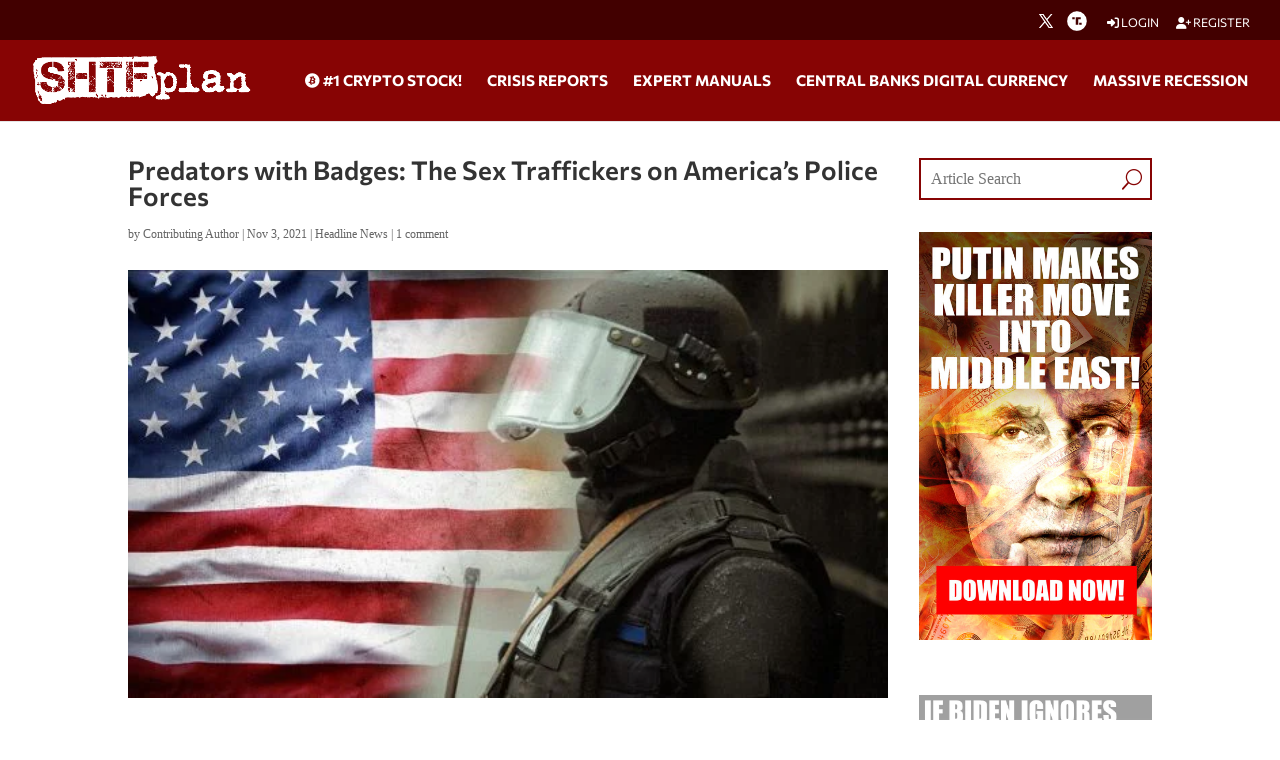

--- FILE ---
content_type: text/html; charset=utf-8
request_url: https://www.google.com/recaptcha/api2/anchor?ar=1&k=6Lci0tUUAAAAAJoMN56TG3EDJDgaj5sAbl-dz9Dp&co=aHR0cHM6Ly93d3cuc2h0ZnBsYW4uY29tOjQ0Mw..&hl=en&v=PoyoqOPhxBO7pBk68S4YbpHZ&size=invisible&anchor-ms=20000&execute-ms=30000&cb=wey70vlgoe8n
body_size: 48672
content:
<!DOCTYPE HTML><html dir="ltr" lang="en"><head><meta http-equiv="Content-Type" content="text/html; charset=UTF-8">
<meta http-equiv="X-UA-Compatible" content="IE=edge">
<title>reCAPTCHA</title>
<style type="text/css">
/* cyrillic-ext */
@font-face {
  font-family: 'Roboto';
  font-style: normal;
  font-weight: 400;
  font-stretch: 100%;
  src: url(//fonts.gstatic.com/s/roboto/v48/KFO7CnqEu92Fr1ME7kSn66aGLdTylUAMa3GUBHMdazTgWw.woff2) format('woff2');
  unicode-range: U+0460-052F, U+1C80-1C8A, U+20B4, U+2DE0-2DFF, U+A640-A69F, U+FE2E-FE2F;
}
/* cyrillic */
@font-face {
  font-family: 'Roboto';
  font-style: normal;
  font-weight: 400;
  font-stretch: 100%;
  src: url(//fonts.gstatic.com/s/roboto/v48/KFO7CnqEu92Fr1ME7kSn66aGLdTylUAMa3iUBHMdazTgWw.woff2) format('woff2');
  unicode-range: U+0301, U+0400-045F, U+0490-0491, U+04B0-04B1, U+2116;
}
/* greek-ext */
@font-face {
  font-family: 'Roboto';
  font-style: normal;
  font-weight: 400;
  font-stretch: 100%;
  src: url(//fonts.gstatic.com/s/roboto/v48/KFO7CnqEu92Fr1ME7kSn66aGLdTylUAMa3CUBHMdazTgWw.woff2) format('woff2');
  unicode-range: U+1F00-1FFF;
}
/* greek */
@font-face {
  font-family: 'Roboto';
  font-style: normal;
  font-weight: 400;
  font-stretch: 100%;
  src: url(//fonts.gstatic.com/s/roboto/v48/KFO7CnqEu92Fr1ME7kSn66aGLdTylUAMa3-UBHMdazTgWw.woff2) format('woff2');
  unicode-range: U+0370-0377, U+037A-037F, U+0384-038A, U+038C, U+038E-03A1, U+03A3-03FF;
}
/* math */
@font-face {
  font-family: 'Roboto';
  font-style: normal;
  font-weight: 400;
  font-stretch: 100%;
  src: url(//fonts.gstatic.com/s/roboto/v48/KFO7CnqEu92Fr1ME7kSn66aGLdTylUAMawCUBHMdazTgWw.woff2) format('woff2');
  unicode-range: U+0302-0303, U+0305, U+0307-0308, U+0310, U+0312, U+0315, U+031A, U+0326-0327, U+032C, U+032F-0330, U+0332-0333, U+0338, U+033A, U+0346, U+034D, U+0391-03A1, U+03A3-03A9, U+03B1-03C9, U+03D1, U+03D5-03D6, U+03F0-03F1, U+03F4-03F5, U+2016-2017, U+2034-2038, U+203C, U+2040, U+2043, U+2047, U+2050, U+2057, U+205F, U+2070-2071, U+2074-208E, U+2090-209C, U+20D0-20DC, U+20E1, U+20E5-20EF, U+2100-2112, U+2114-2115, U+2117-2121, U+2123-214F, U+2190, U+2192, U+2194-21AE, U+21B0-21E5, U+21F1-21F2, U+21F4-2211, U+2213-2214, U+2216-22FF, U+2308-230B, U+2310, U+2319, U+231C-2321, U+2336-237A, U+237C, U+2395, U+239B-23B7, U+23D0, U+23DC-23E1, U+2474-2475, U+25AF, U+25B3, U+25B7, U+25BD, U+25C1, U+25CA, U+25CC, U+25FB, U+266D-266F, U+27C0-27FF, U+2900-2AFF, U+2B0E-2B11, U+2B30-2B4C, U+2BFE, U+3030, U+FF5B, U+FF5D, U+1D400-1D7FF, U+1EE00-1EEFF;
}
/* symbols */
@font-face {
  font-family: 'Roboto';
  font-style: normal;
  font-weight: 400;
  font-stretch: 100%;
  src: url(//fonts.gstatic.com/s/roboto/v48/KFO7CnqEu92Fr1ME7kSn66aGLdTylUAMaxKUBHMdazTgWw.woff2) format('woff2');
  unicode-range: U+0001-000C, U+000E-001F, U+007F-009F, U+20DD-20E0, U+20E2-20E4, U+2150-218F, U+2190, U+2192, U+2194-2199, U+21AF, U+21E6-21F0, U+21F3, U+2218-2219, U+2299, U+22C4-22C6, U+2300-243F, U+2440-244A, U+2460-24FF, U+25A0-27BF, U+2800-28FF, U+2921-2922, U+2981, U+29BF, U+29EB, U+2B00-2BFF, U+4DC0-4DFF, U+FFF9-FFFB, U+10140-1018E, U+10190-1019C, U+101A0, U+101D0-101FD, U+102E0-102FB, U+10E60-10E7E, U+1D2C0-1D2D3, U+1D2E0-1D37F, U+1F000-1F0FF, U+1F100-1F1AD, U+1F1E6-1F1FF, U+1F30D-1F30F, U+1F315, U+1F31C, U+1F31E, U+1F320-1F32C, U+1F336, U+1F378, U+1F37D, U+1F382, U+1F393-1F39F, U+1F3A7-1F3A8, U+1F3AC-1F3AF, U+1F3C2, U+1F3C4-1F3C6, U+1F3CA-1F3CE, U+1F3D4-1F3E0, U+1F3ED, U+1F3F1-1F3F3, U+1F3F5-1F3F7, U+1F408, U+1F415, U+1F41F, U+1F426, U+1F43F, U+1F441-1F442, U+1F444, U+1F446-1F449, U+1F44C-1F44E, U+1F453, U+1F46A, U+1F47D, U+1F4A3, U+1F4B0, U+1F4B3, U+1F4B9, U+1F4BB, U+1F4BF, U+1F4C8-1F4CB, U+1F4D6, U+1F4DA, U+1F4DF, U+1F4E3-1F4E6, U+1F4EA-1F4ED, U+1F4F7, U+1F4F9-1F4FB, U+1F4FD-1F4FE, U+1F503, U+1F507-1F50B, U+1F50D, U+1F512-1F513, U+1F53E-1F54A, U+1F54F-1F5FA, U+1F610, U+1F650-1F67F, U+1F687, U+1F68D, U+1F691, U+1F694, U+1F698, U+1F6AD, U+1F6B2, U+1F6B9-1F6BA, U+1F6BC, U+1F6C6-1F6CF, U+1F6D3-1F6D7, U+1F6E0-1F6EA, U+1F6F0-1F6F3, U+1F6F7-1F6FC, U+1F700-1F7FF, U+1F800-1F80B, U+1F810-1F847, U+1F850-1F859, U+1F860-1F887, U+1F890-1F8AD, U+1F8B0-1F8BB, U+1F8C0-1F8C1, U+1F900-1F90B, U+1F93B, U+1F946, U+1F984, U+1F996, U+1F9E9, U+1FA00-1FA6F, U+1FA70-1FA7C, U+1FA80-1FA89, U+1FA8F-1FAC6, U+1FACE-1FADC, U+1FADF-1FAE9, U+1FAF0-1FAF8, U+1FB00-1FBFF;
}
/* vietnamese */
@font-face {
  font-family: 'Roboto';
  font-style: normal;
  font-weight: 400;
  font-stretch: 100%;
  src: url(//fonts.gstatic.com/s/roboto/v48/KFO7CnqEu92Fr1ME7kSn66aGLdTylUAMa3OUBHMdazTgWw.woff2) format('woff2');
  unicode-range: U+0102-0103, U+0110-0111, U+0128-0129, U+0168-0169, U+01A0-01A1, U+01AF-01B0, U+0300-0301, U+0303-0304, U+0308-0309, U+0323, U+0329, U+1EA0-1EF9, U+20AB;
}
/* latin-ext */
@font-face {
  font-family: 'Roboto';
  font-style: normal;
  font-weight: 400;
  font-stretch: 100%;
  src: url(//fonts.gstatic.com/s/roboto/v48/KFO7CnqEu92Fr1ME7kSn66aGLdTylUAMa3KUBHMdazTgWw.woff2) format('woff2');
  unicode-range: U+0100-02BA, U+02BD-02C5, U+02C7-02CC, U+02CE-02D7, U+02DD-02FF, U+0304, U+0308, U+0329, U+1D00-1DBF, U+1E00-1E9F, U+1EF2-1EFF, U+2020, U+20A0-20AB, U+20AD-20C0, U+2113, U+2C60-2C7F, U+A720-A7FF;
}
/* latin */
@font-face {
  font-family: 'Roboto';
  font-style: normal;
  font-weight: 400;
  font-stretch: 100%;
  src: url(//fonts.gstatic.com/s/roboto/v48/KFO7CnqEu92Fr1ME7kSn66aGLdTylUAMa3yUBHMdazQ.woff2) format('woff2');
  unicode-range: U+0000-00FF, U+0131, U+0152-0153, U+02BB-02BC, U+02C6, U+02DA, U+02DC, U+0304, U+0308, U+0329, U+2000-206F, U+20AC, U+2122, U+2191, U+2193, U+2212, U+2215, U+FEFF, U+FFFD;
}
/* cyrillic-ext */
@font-face {
  font-family: 'Roboto';
  font-style: normal;
  font-weight: 500;
  font-stretch: 100%;
  src: url(//fonts.gstatic.com/s/roboto/v48/KFO7CnqEu92Fr1ME7kSn66aGLdTylUAMa3GUBHMdazTgWw.woff2) format('woff2');
  unicode-range: U+0460-052F, U+1C80-1C8A, U+20B4, U+2DE0-2DFF, U+A640-A69F, U+FE2E-FE2F;
}
/* cyrillic */
@font-face {
  font-family: 'Roboto';
  font-style: normal;
  font-weight: 500;
  font-stretch: 100%;
  src: url(//fonts.gstatic.com/s/roboto/v48/KFO7CnqEu92Fr1ME7kSn66aGLdTylUAMa3iUBHMdazTgWw.woff2) format('woff2');
  unicode-range: U+0301, U+0400-045F, U+0490-0491, U+04B0-04B1, U+2116;
}
/* greek-ext */
@font-face {
  font-family: 'Roboto';
  font-style: normal;
  font-weight: 500;
  font-stretch: 100%;
  src: url(//fonts.gstatic.com/s/roboto/v48/KFO7CnqEu92Fr1ME7kSn66aGLdTylUAMa3CUBHMdazTgWw.woff2) format('woff2');
  unicode-range: U+1F00-1FFF;
}
/* greek */
@font-face {
  font-family: 'Roboto';
  font-style: normal;
  font-weight: 500;
  font-stretch: 100%;
  src: url(//fonts.gstatic.com/s/roboto/v48/KFO7CnqEu92Fr1ME7kSn66aGLdTylUAMa3-UBHMdazTgWw.woff2) format('woff2');
  unicode-range: U+0370-0377, U+037A-037F, U+0384-038A, U+038C, U+038E-03A1, U+03A3-03FF;
}
/* math */
@font-face {
  font-family: 'Roboto';
  font-style: normal;
  font-weight: 500;
  font-stretch: 100%;
  src: url(//fonts.gstatic.com/s/roboto/v48/KFO7CnqEu92Fr1ME7kSn66aGLdTylUAMawCUBHMdazTgWw.woff2) format('woff2');
  unicode-range: U+0302-0303, U+0305, U+0307-0308, U+0310, U+0312, U+0315, U+031A, U+0326-0327, U+032C, U+032F-0330, U+0332-0333, U+0338, U+033A, U+0346, U+034D, U+0391-03A1, U+03A3-03A9, U+03B1-03C9, U+03D1, U+03D5-03D6, U+03F0-03F1, U+03F4-03F5, U+2016-2017, U+2034-2038, U+203C, U+2040, U+2043, U+2047, U+2050, U+2057, U+205F, U+2070-2071, U+2074-208E, U+2090-209C, U+20D0-20DC, U+20E1, U+20E5-20EF, U+2100-2112, U+2114-2115, U+2117-2121, U+2123-214F, U+2190, U+2192, U+2194-21AE, U+21B0-21E5, U+21F1-21F2, U+21F4-2211, U+2213-2214, U+2216-22FF, U+2308-230B, U+2310, U+2319, U+231C-2321, U+2336-237A, U+237C, U+2395, U+239B-23B7, U+23D0, U+23DC-23E1, U+2474-2475, U+25AF, U+25B3, U+25B7, U+25BD, U+25C1, U+25CA, U+25CC, U+25FB, U+266D-266F, U+27C0-27FF, U+2900-2AFF, U+2B0E-2B11, U+2B30-2B4C, U+2BFE, U+3030, U+FF5B, U+FF5D, U+1D400-1D7FF, U+1EE00-1EEFF;
}
/* symbols */
@font-face {
  font-family: 'Roboto';
  font-style: normal;
  font-weight: 500;
  font-stretch: 100%;
  src: url(//fonts.gstatic.com/s/roboto/v48/KFO7CnqEu92Fr1ME7kSn66aGLdTylUAMaxKUBHMdazTgWw.woff2) format('woff2');
  unicode-range: U+0001-000C, U+000E-001F, U+007F-009F, U+20DD-20E0, U+20E2-20E4, U+2150-218F, U+2190, U+2192, U+2194-2199, U+21AF, U+21E6-21F0, U+21F3, U+2218-2219, U+2299, U+22C4-22C6, U+2300-243F, U+2440-244A, U+2460-24FF, U+25A0-27BF, U+2800-28FF, U+2921-2922, U+2981, U+29BF, U+29EB, U+2B00-2BFF, U+4DC0-4DFF, U+FFF9-FFFB, U+10140-1018E, U+10190-1019C, U+101A0, U+101D0-101FD, U+102E0-102FB, U+10E60-10E7E, U+1D2C0-1D2D3, U+1D2E0-1D37F, U+1F000-1F0FF, U+1F100-1F1AD, U+1F1E6-1F1FF, U+1F30D-1F30F, U+1F315, U+1F31C, U+1F31E, U+1F320-1F32C, U+1F336, U+1F378, U+1F37D, U+1F382, U+1F393-1F39F, U+1F3A7-1F3A8, U+1F3AC-1F3AF, U+1F3C2, U+1F3C4-1F3C6, U+1F3CA-1F3CE, U+1F3D4-1F3E0, U+1F3ED, U+1F3F1-1F3F3, U+1F3F5-1F3F7, U+1F408, U+1F415, U+1F41F, U+1F426, U+1F43F, U+1F441-1F442, U+1F444, U+1F446-1F449, U+1F44C-1F44E, U+1F453, U+1F46A, U+1F47D, U+1F4A3, U+1F4B0, U+1F4B3, U+1F4B9, U+1F4BB, U+1F4BF, U+1F4C8-1F4CB, U+1F4D6, U+1F4DA, U+1F4DF, U+1F4E3-1F4E6, U+1F4EA-1F4ED, U+1F4F7, U+1F4F9-1F4FB, U+1F4FD-1F4FE, U+1F503, U+1F507-1F50B, U+1F50D, U+1F512-1F513, U+1F53E-1F54A, U+1F54F-1F5FA, U+1F610, U+1F650-1F67F, U+1F687, U+1F68D, U+1F691, U+1F694, U+1F698, U+1F6AD, U+1F6B2, U+1F6B9-1F6BA, U+1F6BC, U+1F6C6-1F6CF, U+1F6D3-1F6D7, U+1F6E0-1F6EA, U+1F6F0-1F6F3, U+1F6F7-1F6FC, U+1F700-1F7FF, U+1F800-1F80B, U+1F810-1F847, U+1F850-1F859, U+1F860-1F887, U+1F890-1F8AD, U+1F8B0-1F8BB, U+1F8C0-1F8C1, U+1F900-1F90B, U+1F93B, U+1F946, U+1F984, U+1F996, U+1F9E9, U+1FA00-1FA6F, U+1FA70-1FA7C, U+1FA80-1FA89, U+1FA8F-1FAC6, U+1FACE-1FADC, U+1FADF-1FAE9, U+1FAF0-1FAF8, U+1FB00-1FBFF;
}
/* vietnamese */
@font-face {
  font-family: 'Roboto';
  font-style: normal;
  font-weight: 500;
  font-stretch: 100%;
  src: url(//fonts.gstatic.com/s/roboto/v48/KFO7CnqEu92Fr1ME7kSn66aGLdTylUAMa3OUBHMdazTgWw.woff2) format('woff2');
  unicode-range: U+0102-0103, U+0110-0111, U+0128-0129, U+0168-0169, U+01A0-01A1, U+01AF-01B0, U+0300-0301, U+0303-0304, U+0308-0309, U+0323, U+0329, U+1EA0-1EF9, U+20AB;
}
/* latin-ext */
@font-face {
  font-family: 'Roboto';
  font-style: normal;
  font-weight: 500;
  font-stretch: 100%;
  src: url(//fonts.gstatic.com/s/roboto/v48/KFO7CnqEu92Fr1ME7kSn66aGLdTylUAMa3KUBHMdazTgWw.woff2) format('woff2');
  unicode-range: U+0100-02BA, U+02BD-02C5, U+02C7-02CC, U+02CE-02D7, U+02DD-02FF, U+0304, U+0308, U+0329, U+1D00-1DBF, U+1E00-1E9F, U+1EF2-1EFF, U+2020, U+20A0-20AB, U+20AD-20C0, U+2113, U+2C60-2C7F, U+A720-A7FF;
}
/* latin */
@font-face {
  font-family: 'Roboto';
  font-style: normal;
  font-weight: 500;
  font-stretch: 100%;
  src: url(//fonts.gstatic.com/s/roboto/v48/KFO7CnqEu92Fr1ME7kSn66aGLdTylUAMa3yUBHMdazQ.woff2) format('woff2');
  unicode-range: U+0000-00FF, U+0131, U+0152-0153, U+02BB-02BC, U+02C6, U+02DA, U+02DC, U+0304, U+0308, U+0329, U+2000-206F, U+20AC, U+2122, U+2191, U+2193, U+2212, U+2215, U+FEFF, U+FFFD;
}
/* cyrillic-ext */
@font-face {
  font-family: 'Roboto';
  font-style: normal;
  font-weight: 900;
  font-stretch: 100%;
  src: url(//fonts.gstatic.com/s/roboto/v48/KFO7CnqEu92Fr1ME7kSn66aGLdTylUAMa3GUBHMdazTgWw.woff2) format('woff2');
  unicode-range: U+0460-052F, U+1C80-1C8A, U+20B4, U+2DE0-2DFF, U+A640-A69F, U+FE2E-FE2F;
}
/* cyrillic */
@font-face {
  font-family: 'Roboto';
  font-style: normal;
  font-weight: 900;
  font-stretch: 100%;
  src: url(//fonts.gstatic.com/s/roboto/v48/KFO7CnqEu92Fr1ME7kSn66aGLdTylUAMa3iUBHMdazTgWw.woff2) format('woff2');
  unicode-range: U+0301, U+0400-045F, U+0490-0491, U+04B0-04B1, U+2116;
}
/* greek-ext */
@font-face {
  font-family: 'Roboto';
  font-style: normal;
  font-weight: 900;
  font-stretch: 100%;
  src: url(//fonts.gstatic.com/s/roboto/v48/KFO7CnqEu92Fr1ME7kSn66aGLdTylUAMa3CUBHMdazTgWw.woff2) format('woff2');
  unicode-range: U+1F00-1FFF;
}
/* greek */
@font-face {
  font-family: 'Roboto';
  font-style: normal;
  font-weight: 900;
  font-stretch: 100%;
  src: url(//fonts.gstatic.com/s/roboto/v48/KFO7CnqEu92Fr1ME7kSn66aGLdTylUAMa3-UBHMdazTgWw.woff2) format('woff2');
  unicode-range: U+0370-0377, U+037A-037F, U+0384-038A, U+038C, U+038E-03A1, U+03A3-03FF;
}
/* math */
@font-face {
  font-family: 'Roboto';
  font-style: normal;
  font-weight: 900;
  font-stretch: 100%;
  src: url(//fonts.gstatic.com/s/roboto/v48/KFO7CnqEu92Fr1ME7kSn66aGLdTylUAMawCUBHMdazTgWw.woff2) format('woff2');
  unicode-range: U+0302-0303, U+0305, U+0307-0308, U+0310, U+0312, U+0315, U+031A, U+0326-0327, U+032C, U+032F-0330, U+0332-0333, U+0338, U+033A, U+0346, U+034D, U+0391-03A1, U+03A3-03A9, U+03B1-03C9, U+03D1, U+03D5-03D6, U+03F0-03F1, U+03F4-03F5, U+2016-2017, U+2034-2038, U+203C, U+2040, U+2043, U+2047, U+2050, U+2057, U+205F, U+2070-2071, U+2074-208E, U+2090-209C, U+20D0-20DC, U+20E1, U+20E5-20EF, U+2100-2112, U+2114-2115, U+2117-2121, U+2123-214F, U+2190, U+2192, U+2194-21AE, U+21B0-21E5, U+21F1-21F2, U+21F4-2211, U+2213-2214, U+2216-22FF, U+2308-230B, U+2310, U+2319, U+231C-2321, U+2336-237A, U+237C, U+2395, U+239B-23B7, U+23D0, U+23DC-23E1, U+2474-2475, U+25AF, U+25B3, U+25B7, U+25BD, U+25C1, U+25CA, U+25CC, U+25FB, U+266D-266F, U+27C0-27FF, U+2900-2AFF, U+2B0E-2B11, U+2B30-2B4C, U+2BFE, U+3030, U+FF5B, U+FF5D, U+1D400-1D7FF, U+1EE00-1EEFF;
}
/* symbols */
@font-face {
  font-family: 'Roboto';
  font-style: normal;
  font-weight: 900;
  font-stretch: 100%;
  src: url(//fonts.gstatic.com/s/roboto/v48/KFO7CnqEu92Fr1ME7kSn66aGLdTylUAMaxKUBHMdazTgWw.woff2) format('woff2');
  unicode-range: U+0001-000C, U+000E-001F, U+007F-009F, U+20DD-20E0, U+20E2-20E4, U+2150-218F, U+2190, U+2192, U+2194-2199, U+21AF, U+21E6-21F0, U+21F3, U+2218-2219, U+2299, U+22C4-22C6, U+2300-243F, U+2440-244A, U+2460-24FF, U+25A0-27BF, U+2800-28FF, U+2921-2922, U+2981, U+29BF, U+29EB, U+2B00-2BFF, U+4DC0-4DFF, U+FFF9-FFFB, U+10140-1018E, U+10190-1019C, U+101A0, U+101D0-101FD, U+102E0-102FB, U+10E60-10E7E, U+1D2C0-1D2D3, U+1D2E0-1D37F, U+1F000-1F0FF, U+1F100-1F1AD, U+1F1E6-1F1FF, U+1F30D-1F30F, U+1F315, U+1F31C, U+1F31E, U+1F320-1F32C, U+1F336, U+1F378, U+1F37D, U+1F382, U+1F393-1F39F, U+1F3A7-1F3A8, U+1F3AC-1F3AF, U+1F3C2, U+1F3C4-1F3C6, U+1F3CA-1F3CE, U+1F3D4-1F3E0, U+1F3ED, U+1F3F1-1F3F3, U+1F3F5-1F3F7, U+1F408, U+1F415, U+1F41F, U+1F426, U+1F43F, U+1F441-1F442, U+1F444, U+1F446-1F449, U+1F44C-1F44E, U+1F453, U+1F46A, U+1F47D, U+1F4A3, U+1F4B0, U+1F4B3, U+1F4B9, U+1F4BB, U+1F4BF, U+1F4C8-1F4CB, U+1F4D6, U+1F4DA, U+1F4DF, U+1F4E3-1F4E6, U+1F4EA-1F4ED, U+1F4F7, U+1F4F9-1F4FB, U+1F4FD-1F4FE, U+1F503, U+1F507-1F50B, U+1F50D, U+1F512-1F513, U+1F53E-1F54A, U+1F54F-1F5FA, U+1F610, U+1F650-1F67F, U+1F687, U+1F68D, U+1F691, U+1F694, U+1F698, U+1F6AD, U+1F6B2, U+1F6B9-1F6BA, U+1F6BC, U+1F6C6-1F6CF, U+1F6D3-1F6D7, U+1F6E0-1F6EA, U+1F6F0-1F6F3, U+1F6F7-1F6FC, U+1F700-1F7FF, U+1F800-1F80B, U+1F810-1F847, U+1F850-1F859, U+1F860-1F887, U+1F890-1F8AD, U+1F8B0-1F8BB, U+1F8C0-1F8C1, U+1F900-1F90B, U+1F93B, U+1F946, U+1F984, U+1F996, U+1F9E9, U+1FA00-1FA6F, U+1FA70-1FA7C, U+1FA80-1FA89, U+1FA8F-1FAC6, U+1FACE-1FADC, U+1FADF-1FAE9, U+1FAF0-1FAF8, U+1FB00-1FBFF;
}
/* vietnamese */
@font-face {
  font-family: 'Roboto';
  font-style: normal;
  font-weight: 900;
  font-stretch: 100%;
  src: url(//fonts.gstatic.com/s/roboto/v48/KFO7CnqEu92Fr1ME7kSn66aGLdTylUAMa3OUBHMdazTgWw.woff2) format('woff2');
  unicode-range: U+0102-0103, U+0110-0111, U+0128-0129, U+0168-0169, U+01A0-01A1, U+01AF-01B0, U+0300-0301, U+0303-0304, U+0308-0309, U+0323, U+0329, U+1EA0-1EF9, U+20AB;
}
/* latin-ext */
@font-face {
  font-family: 'Roboto';
  font-style: normal;
  font-weight: 900;
  font-stretch: 100%;
  src: url(//fonts.gstatic.com/s/roboto/v48/KFO7CnqEu92Fr1ME7kSn66aGLdTylUAMa3KUBHMdazTgWw.woff2) format('woff2');
  unicode-range: U+0100-02BA, U+02BD-02C5, U+02C7-02CC, U+02CE-02D7, U+02DD-02FF, U+0304, U+0308, U+0329, U+1D00-1DBF, U+1E00-1E9F, U+1EF2-1EFF, U+2020, U+20A0-20AB, U+20AD-20C0, U+2113, U+2C60-2C7F, U+A720-A7FF;
}
/* latin */
@font-face {
  font-family: 'Roboto';
  font-style: normal;
  font-weight: 900;
  font-stretch: 100%;
  src: url(//fonts.gstatic.com/s/roboto/v48/KFO7CnqEu92Fr1ME7kSn66aGLdTylUAMa3yUBHMdazQ.woff2) format('woff2');
  unicode-range: U+0000-00FF, U+0131, U+0152-0153, U+02BB-02BC, U+02C6, U+02DA, U+02DC, U+0304, U+0308, U+0329, U+2000-206F, U+20AC, U+2122, U+2191, U+2193, U+2212, U+2215, U+FEFF, U+FFFD;
}

</style>
<link rel="stylesheet" type="text/css" href="https://www.gstatic.com/recaptcha/releases/PoyoqOPhxBO7pBk68S4YbpHZ/styles__ltr.css">
<script nonce="vyuVZ4UcLUnY3oU0AuXhAQ" type="text/javascript">window['__recaptcha_api'] = 'https://www.google.com/recaptcha/api2/';</script>
<script type="text/javascript" src="https://www.gstatic.com/recaptcha/releases/PoyoqOPhxBO7pBk68S4YbpHZ/recaptcha__en.js" nonce="vyuVZ4UcLUnY3oU0AuXhAQ">
      
    </script></head>
<body><div id="rc-anchor-alert" class="rc-anchor-alert"></div>
<input type="hidden" id="recaptcha-token" value="[base64]">
<script type="text/javascript" nonce="vyuVZ4UcLUnY3oU0AuXhAQ">
      recaptcha.anchor.Main.init("[\x22ainput\x22,[\x22bgdata\x22,\x22\x22,\[base64]/[base64]/[base64]/bmV3IHJbeF0oY1swXSk6RT09Mj9uZXcgclt4XShjWzBdLGNbMV0pOkU9PTM/bmV3IHJbeF0oY1swXSxjWzFdLGNbMl0pOkU9PTQ/[base64]/[base64]/[base64]/[base64]/[base64]/[base64]/[base64]/[base64]\x22,\[base64]\x22,\x22eBVAw44DwpPDlMO0wp9sT086w5MNSHXDg8KuVwopeFlpXlZtcTBpwrFNwqLCsgYMw6QSw48/wr0ew7Yuw7kkwq8Xw43DsATCvzNWw7rDuXlVAxEwQnQGwpt9P0E3S2fCisOtw7/[base64]/XCjDuiDCmGEUUmA/TMOSw6XDusKnc8KWw6YvA8K9IsK9wrAVwqIRbMK1w70Qwo7CnnAyUXcgwqHCvX7Dg8K0NVLCnsKwwrETwr3Ctw/[base64]/T8OqQhQpw5TCocKPNMK7w4V7w5R5fzwDYjrDp2E0CsOKXyvDlsO3csKDWVs/M8OMP8Ouw5nDiADDocO0wrYmw6JbLE5Pw7PCoBUPWcObwoApwpLCgcKjH1U/w7fDoixtwpHDkQZ6A1nCqX/Dm8OuVktfw5DDosO+w544wrDDu1DCvHTCr3TDvmInABjCl8Kkw5RVN8KNMwRIw70ew4suwqjDvzUUEsO8w6HDnMK+wqvDtsKlNsKWJcOZD8OwRcK+FsKPw5PClcOhVMKIf2NLwq/CtsKxP8KXWcO1fz/DsBvCt8OMworDgcOUODJZw4nDmsOBwqlDw4XCmcOuwrfDo8KHLHTDtFXCpFDDqULCo8KICXDDnE4/QMOUw6IHLcOJZMOXw4sSw6/DoUPDmiEDw7TCj8OVw4sXVsK6KSoQBsO2BlLCgCzDnsOSYzEecMKIbCcOwoFdfGHDqkEOPlbClcOSwqI9W3zCrXHCvVLDqhIDw7dbw7vDmsKcwonCi8K/w6PDsWrCgcK+DUHCp8OuLcK0wpk7G8KoaMOsw4Ucw6w7ISHDsBTDhGAnc8KDIVzCmBzDmV0aewRgw70Nw61awoMfw7bDmHXDmMKrw54TcsKxI1zChgAzwr/[base64]/[base64]/DjsKyCz/CuMOhwprDmMOsw6MTLWBIwrrCmcKRw6x0CsKLw4XDh8K+BMK6wq7CncKJw7zChH0GBsKKwoZzw5N4B8KIwpnCssKJKXHCscOzcHvCqMKnWRbDmMKlwqPDtWfDoQTCr8OTwqFlw6DCnMOyLmfDlT/CtnzDjMOSwqjDrw/DsE8ow7s2AMO8RsOaw4TCoDrDqjzCuD3CkDNrB0YjwrJFwo7Cm11tHcOLM8KEwpZJRmgHwpY+K1rCmn/CpsOMwrvDgcOOwo9OwqIpwoh3dsKawopywpjCq8Kaw5sEw67Dp8KGWMO5UcOwCsOoKBUewrc/w5lHJcOTwqcfWiPDoMKaJ8KaYwnDmMOkw43Dg33Cq8K+w7NOwqcEwrZ1w6jDogpmEMKFTVZ6JcKFw7l4NR4Fw5nCpzrCiX9lw6/DgW/DnUHCoGt5w7shwoTDlzhNbELDoHDCk8KRw5Z5w7FNJ8K3w5bDu2DDoMOfwqNCw5TCicOLw63ChCzDmsKsw6UHR8OZMQjDtsOQwppgVn8uw44jQ8KswpjCiHnCtsOww53CtUvCisOqRw/Dn3LCoWTClyVtO8KORsK/ecKRb8KXw4RyVsKdZ3RNwop6PMKGw7fDqhkuDklHW2E6w7LDmsK7w5QgVsOCGik4WDBcUMKfDVt4KBd+JyF5wrEaQsOdw6goworClcOdwo5tTRhnAMKIw5hbwqzDncO4Y8OXZ8ODw73CocKxBW4iwrfCt8KoJcKyVMKIwpjCsMO/[base64]/DoMKSBS7CiDHDtS/CizbCjlXDgjELwrrCmsOcZ8KUw5IGwqBVwrPCs8KJOltZAzxxwqXDpsK4w6AcwrjCsUrCjj8AJnzCqMK2cj7DlcK/KEPDr8Kbb1/Dgy3CqcOTFxjDih7DgMK4w5pDLcOoW0hBw6IQwqXCrcKrwpFbARJvw53CvsKOP8KUw4XDvMOew55Twp0+GBxEAgHDocKldX/DpMOewobCn0HCnQvCvMOzC8OcwpNywpvDtG9LMVwqwqjCrgnDn8KHw7PCl0pWwrYDwqJLbcO3wrvDqcOcFMKlwplVw51Hw7QobGJ8My3CnmnDn0rDmcO1NcKHPAIsw59CMMOtUQl2w6HDpcOGa2/CqcKBGmJZTsKDWMOCKGnDjnkaw6wxKm7Dq1oMG0TCjsK3NMO1wprDmlkAw7Mew5M0wpLDuxUpwq/[base64]/Cv8KzwqsYNMOLwrXClDbCgcONcRLDm3tLSwBhY8KIScOldhTDpidYw5IeJQDDuMK8w6nCjcK/[base64]/J8Oww7d/worDsxLDv2Msw5PDr8Kow5bDlMO0KsOBworCkcOlwrhoPsKleChsw63DisKXwoHClmRUADl9RsKxAmDCiMOTWSHDlMK/[base64]/[base64]/[base64]/CjHHDsmwcw6bCo8KNw4TCgcK+wr9QWAfCvsKnwodwNsKQw67DjwjDpsK4wprDk1NdSsOWwqoMDsKmwpfCv3tvSE7Ds1Rhw6LDncKXw5k8WTLCjy55w7rCpkIEJ0vComZxE8OdwqdrLMODbS9Dw6jCusKyw6TDpsOow6PDgEPDmcOJwpTClU/DkMOcwrfCgMK5w6RTFznDnsOQw4PDk8ObDBY9G0jDsMOGwpAwdsOzc8OYw4xIZcKNw6J/[base64]/CvsOUZMOjw4bDsMOkc8Olw45SIcOzF1fChU/DknDCjMK8wrnCqi8QwqdpFsKWMcKLGsK6HMOfQRPDo8OOwpQUBxXDoSlZw6/Cggh3w65ZRF9Ow6wDw6Zew77CssKpTsKHVDgmw7QbKsO5wpnDg8OLNn7Cll9Nw6Atw6nCosOaFm/Dn8O6b1jDoMKNwrfCoMO6w5zCrcKoesOxAG/[base64]/[base64]/wpPDnwpTwq7CmcO4SE9+wpsBwqU/w7IRw6M1BMKowp7ChCRSMsKLPcKFw4fDtMOIIQnCrAzCt8KbG8KfY2HCusOiwrLDicOfWVjDmEEWwpoQw4zCgmtJwpIvTTjDm8KZX8OfwofCiWYUwqg7Bh/[base64]/GhbDrcODwpPDnMO9DglOEcKJLSHCuQtqw5nCn8KDC8Ohw5PDqibCixzDu0rDvwDCscOkw67DuMKjwpwiwqHDilTDpMK5JF8rw7wbwq/Ds8OqwrzDmsOfwqd6woXDnsO8L2rCn3DCik9WLMO9QMO4S2xeHRXDjUMfw4MuwrDDmVQIw4sTw45lKi7DscK2wrXDoMOOVsOkMMOVcnrDhnvCsHLCi8K3BHrCn8KYMnUpwrnCoXbCu8KHwp3DpBjCliEvwoZaSMOeSHViwrQkLHnCssKbw4E+w7AtfD/Cq2FlwpIzwqnDhGXDosKOw7JRNzDDjjjCu8KENMKcw5Jaw4w3HsOdw5vCql7DvxzDhcOaQsOqRFLDvj4vZMO/AAA2w6rCn8OTcRXDk8K+w5xwQgPDj8KVw7rCmMKmw6psQWbCs1HDm8KbOCcTE8OnGcOnw6/CisKIRV0/woEvw7TCqsO1S8K1R8K3woQacxrDm243M8Ocwot6wrLDqsOhZsK/wr7CqAxyRXjDrMKHw7zCqxPDl8O6ecOkLMOfXxnDisO0wpzDt8OnwpzDosKJPxXDsxdKwp1uSMOhIcKgbCLCmCYEdBsswpjCmVYkTQU8XMK+JMOfwoMlwoUxUMKkHW7DoX7DpcOAbV3DvQFEOMKFwp/[base64]/wo3DvMK5RgjDhDQbIMOSwpjDkmHDnMKNwpliwq1nCFgyC3hUw4jCo8OXwrBNPEzDpwPDssK2w6LDjQPDu8OqPjzDlcOqPcKTasOqwqrCpwLDosK1w7vCvy7DvcO9w7/CqsOxw6pFw5spRMODFzLCmcKAwo/CiW3CvcOJw77DhScGY8OEw7LDixDCiFzClcKuLxXDvRbCvsKPQX7Dg0oYZ8K0wrLCmTIJeiHCl8Kqw4NLWFc9w5nCiTPDvR9oHFU1w7/DrS9gW2wHGTLCkWZuw5PDpH7CvzzDuMKUwoHDjlkXwoBoZsOVw6DDvMKewo3Dt1klwqlHw53DqsKvGUgnwq3DvsOQwovDiF/CisKEDDxGwo1FRzQTw6XDoh8fw65ew7Afe8K8b3g8wrFaB8Oxw5gvLsKGwrDDuMO2wooxwprCocKTW8K8w77DjcOPecOuf8KUw7w4w4nDniNhCFXCljgQHQbDssKlwo3DvMOxwpzCnsKHwqrCikpGw5/[base64]/Uy/[base64]/CsyUKCcOQwosDwos7UMKTIcOAwpJfCnw7LcKgwoLCmBzCjCQVwqZ4w7HCoMKUw5dKZUHDo21uw5BZwofDq8KcPWMLwrXDhGs8J1wow7/DvMOfWsOIw7bCvsOiwrPDr8O+wq92wrYfAxtSY8OLwojDiSAYw5jDocKrZsKew4XDg8KIwofDrMOqwqbDusKIwqfCgzTCiXDCk8Kwwpt3XMOaw4AuPFbCjAYlGj/[base64]/CkEvDhEzCgcOsQUw2w77CrMOSc2TDkF8mwpjCncKIw57DmHw+wrgSAE/CucOJwqdBwr1Qwrs9worCpRjDocOzUj3DmHokXjfDhcOXw6TCmcK+QlFxw7zDgsKjwrMkw61Dw49FGB/DomPDtMKlwpTDqMOHw50Dw7bCrUXChyhnw6jCmsKtdW9sw7Anw6bCiEAIeMOdcMOkWcOWbsOLwrvDtU7DqsOuw7zDll40OcKHCsKuFUvDtid1Q8KyDcKkw7/DpHweRgPDpsKfworDv8KBwq4RAwbDqAbDmkVcYk5Hw5tOHMOrwrbDgcKDw5PDgcO8w4PCqMOmBcKuw788FMKPGhIgZU/CrsOxw7l8w5sAwqMRPMO2wqLDlVJ2wrgiOEZ5w68SwooKUcOaZsO+w4jDlsOzw6tVwofCpcOuwpLCrcKERAvCoQXCvAlgdmksWUHCgcOyI8KVZMKqUcK/F8ONOsOrb8O5wo3Dhx0oEcOBVWICw6DCoDjCi8O7wpvCoDrDuTd5w5kjwq7CnUUYwrDChMK+wrvDg37Dg1LDmQfCmlIew67DgVERasOwahHDgMK3MsKcw6zCmhc3VcK6GhrCpXjDoh44w5Qxw4PCrjnChgrDv03ChmF/SMK1M8KnOcKyBFbCksO8wrN/woXDiMOBwqrDocOAwoXDncK2wr3DlMOAwpsjRWZdcF/CmMKULEl+wqkUw4ACw4DCmTfCh8K+O1PDtCTCu3/CqGppVCPDtAxxcGwBwosFwqclSQnDsMOyw4vDiMOyQQl5wpN5ZcKjwocbw4Z2DsKow4jCqU8fw59Sw7PDpHdzwo15wpHDgWrDoULCl8OKw4DCsMKTLcORwovDkWsMwpsVwq9EwpVmScOVwodOJmhcUwDCi0XCksOVw5rCqjPDn8OVMm7DtMKhw7LCo8Olw7/CpMKywoA+woAUwpkNTz5Jw4MXwr8Pwr7DnQ3CtHFmFzdXwrTDvD1pw6DDisKiw4nDpwNhaMKfw6kmw5XCjsOIYMOiGADCuirCmkHDqScPwoAawp/DmBFoWsODdsKNT8Kdw6x1OGNJNzjDrsOuWUcswoLCmkHClRjCl8KPcMOtw6pywpdGwpEuw7vCiz/Ctjp1fjsob1PCpDzDuzLDhj9bP8OOwplww73DtQLCi8KSwpnDrsK1Y0HCm8KNwqYGwqnCj8Kiw60YdcKVAcKowqDCscO7wrBIw70kDMKzwo7Cu8OHPsKzw7EWK8KWwolUZTnCqxzDt8OOYsOdOcOJwq7DujACQMOQcMO2wrlww7gIw7JhwoM/[base64]/NWcYPWMzwoAMwpvDow3Cv29gwq5GUWjDg8KwScO0YcKGw6LDs8KLwqbCoRvDvnhGwqTDjMKLw7sEYcOuNhXCmsOGcQPDnm5dwqxnw6ImHC7DoXlgwrvChsK0wqBpw6wlwr/DsmhuWMOKwqgdwoRCwogGbyDCpF7DtgFiw7PCn8Kww4bCnH1Iwr1ALCLDoQbClsOXUsOOw4DDhQzCs8K3wpgTwrhcwo1RCkPCpngtMsOMwrYDTm/Dt8K2wpZkw7QdHMKJaMKhYBBhw7YTw4JTw7hUw556w4Jiw7fDtMKuTsOxcMKDw5FTZsK9SMKjwo1+wr3CuMObw5jDr3jDk8KieyspcMKvwpnDtcORK8Oxwo/CkBkZw50Nw61Qwo3DumzDm8O5asOrB8KfcsONHsOoFcO+w6DCkXLDosKzw6fCuUfDqU/CjhnCoyHDpcOlwrJ0EcOAMMKkIcKYw6lhw6BFwoNUw4dnwoULwoopACNCE8OHwrAQw4bCjjk+BQ4Yw6/[base64]/CmDANfVgHIsOtc8KBw74pG2/Dtk/[base64]/DjS5WwrzCvcOsw441wqXCjndyTcOOUsKZEX0Hwrtrw73DocOuA8OGwrAOw5AqUsKRw7hWaDpoY8KEAsKyw4zDtcOpDsO/aHrDjlZlFgUiGmt5wpnChMOWNcKkGMOaw5nDpzbCr23CuhxkwoNNw6/DvW0hIhVGWMO4CRAkw7zCnUbCosKuw6lPwqrChsKbw4nDkMK5w50bwqrCh3hpw4HCv8KEw6/Cm8O6w6HDvWYKwoJDw6fDhMOTworDukDCicO+w4hKDH1DGVnDiH9mVCjDmzrDnzFDU8K8wqPDr2zCild1PsKfw61oD8KcQh/CvMKcwq59BMOLHyPCisOTwpzDm8OywqzCkwfChkgTSQwqw5jDrsOlEsKJM0NcC8OKw5piw4DCksOtwrPDjMKIwpbDiMKLIFrCnkQnwp9Nw7zDs8OYe1/CgylJwrYHw4XDlMOgw7rCvUElwqfCsRI/woZKDH7DhsK0wr7Ch8OUUGRBVTQQwrDCksOIZQHDgwgOw7PCuUofwqTDr8KjO0DCrRfDsXvCqnvCucKSbcK2wqkOKcKtbsOlw78pGcKkw6tKQMKGw7RmHVXDs8KwJ8Odw4ANw4FHGcK7w5TCvMOSwojDn8OYBQtbQHB7wr8IVV/CmHNcw4PDgDwtLzjDnMK7Bx57YHnDq8Ogw6oWw6bCtWnDu3DDkx3CmsOHVkUqK3MGOnMmR8Kcw7FJAx0mTsOMXcOTB8Omw7UgU2IRYg5VwrLCr8ODfFMUEhDDt8Kjw7waw4rDpixGwrskfwM/DMKHw78Ha8KAB2dhwp7DlcKlw7QOwqwPw60vI8OiwoXCgsOGI8KtQV1mw77Co8Ksw7zCo1/DnijChsKlYcOea2gYw5HDmsKLwrIsSVpqwo3Cuw/CjMOeRsKpwppOXQvDvBfCn1lgwohkORRHw4Rdw7LDvMKDQ1vCvUbDvsKfZQbCmQzDo8O9w6x3wqTDm8ORBm/DgHAxKgTDq8O8wrnDvcOxwqBcUsOvQMKSwp5GLTYqZ8KTwpw5w7h8E2oZBzUUXcOzw5IBIVENUlPCpcOlI8ORwoDDlFzDuMKORibDrgPCj21fVcOsw6FTw6rCisKwwrlaw6x5w5E2CkY/d2UAEUzCsMKgTcKwfS0eJcOkwqYzZ8OXwoBES8KjAQRmwqBNF8Olwo/CvsOtYAt3wrBlw7XDmkvCssKuw5hFEj/CoMKYw7PCpTc1NsKSwrbDtWDDhcKZw7UUw6V7AXvCqcKTw6nDqUbCuMKRC8ObEylywqjCsR8XYz4WwoZRw4rClcO+wp/DucOMwp/DhUbCvcKLw5c0w4IEw4VDEMKAw7fCp17ClQXClBFtEMK6O8KAPXYjw6Q/a8KCwqQfwphMWMKjw4ESw4tzdsOGw5pQLsOxNcOww4YcwpA3KcOHw4NIMDJgWSJXw5g4eAzDuFwAwofDp0TDisOCUxPCqsK6wr/DvcO1w547wqdxAhIfDDdVJsO+w60VfEsqwpUsRcKIwrzDj8OzTjXDg8OKw7wZGRDCuU8YwrpAwrZfG8KiwpzCmRMaHcOHw5Vvw6DDrDzCjcO0CcK5AcO4HE7DoifDucO8w4rCvix/[base64]/CoDs5SFI+I8O7w73Ct8OHwo96XmIkw5tFJiHDoV4AdDs/w7NBw5UOM8KsIsKkDXzCrcKUQMOnO8OqR1jDhVlvCBUTwq8Pw7EPHQR8G31Bw5XCsMOraMO+w4nDhcKIeMOywpTDijkZdMO/wqM0wogvcF/DkyHDlcK0wrzDk8OxwpbDnw5aw5rCozxvw5wmAX4zN8K5bsOUO8OxwqDCr8KlwqfCvMKmAkA5w45GCMOkwpHCvG0hb8O/XMOhc8OmwpbClMOAw6rDsH8adcKvL8KJaUs1w7rCjsOGKsK4ZsKff0VCw7fCuXULe1VqwrXDhDfDrsKxwpPDk3DChMKRISTCjsO/CsKDwqPDq05ZQ8O+JsO5ZMKXLMOJw4DCqF/DocKGUGsuwoE0J8KQFHVCNcKzKcKkw7HDpsK6w4nChcOhCMK+VhxFwrjCoMKiw55ZwrfDi0TCt8OjwprCiVbCoRfDpEp2w7fDrE1aw6nDsk/DvUo4wozCpUzCn8OmXU7DnsOhwqlLKMKsIjFoGsKGw7Y+w7bDg8OqwpvCvC9ZWcOCw7rDvcKhwrxHwrIWSsKVI1vDp1HDn8KIwrXDm8OlwpsFwp/Do3PCtjTCicKhw7x+RWxmZnzCl1bCpCjCqcKrwqjCjcOWJsOCc8OrwrErRcKTwqhvw499wpJqwrZnOcOTw57CjiPCuMOWdk83PsKGwoTDlDNUwoFIZMKSEMOHOy/[base64]/wo3CtQpmw6JFw77DucKOw57CoUXCiMKVwpQnwpjDuMOBPcKxdyAGw40gE8K2e8KUHDNtb8Kmwr/Clg/DmHpvw5tTC8K9w6jCmsOlw6NbXsOBw7zCq2fCulY8XGwUw4F4E27CrcOnw5FDLXJsYVpHwrdHw7daLcKbGz15w7g6w4JGXGfDkcOFw4U3w6rDi0FrS8OdTFVabsOfw73DocOmHcK9BsOAQMK/w5MeEmxbwqlLL2fCkBnCpcKnwr4zwoY8woADIXbCisK5dxYRwr/DtsK/[base64]/wojChEsPwr/Cv03CgMOaw5AfHG7DtcO7w7xnGT/DvsKXIcOWaMKyw4YWw6lgMjXDh8K4OcOyZsKyEnPDrFEVw5/CtMOUMmXCqnvCqRRFw6/[base64]/e8KzwoUUU8KHw5Mzw5vDsMOOw77DlcO9wo3CsMKWZHvCoQcPwovDggfCmSPChMKgJcOMw55WDsKpw4FoK8Otw5tWe38Aw41kwq7CjcKqw7jDtMODZQ0uUMOKwq3Cs3vCjMObRMKmw67DpsO4w6jCqxvDuMO6wo1qEsOIInwMYsOULF/[base64]/wr1Pw57CpcKEM8Ouw4low5E/YxZNw516wqN5dgsdw5o0wqjDgsKdwqTCrcK7AknDqkTDkcOxw5IhwrNOwoQLw5svw6d6wpbDoMO8f8KEUMOkdjwRwo/DgsKbw6PCpcOhwrV/w43CgMOJcDs3MsKuCMOAAWcGwpbDlMOZK8OtdBxMw6XCqU/Cjmp6CcKDVhFrwr/CmsOBw4rDmERdwrMsworDkXjCqQ/[base64]/[base64]/Ckl/[base64]/wrtiGQ3DpHFSw4HCjjhgwpjCp3PDgMO3eyptwq84V14aw6xvRsKLXcOdw4tzF8OWNDjCv3Z+FAPCjcOoBcKyTnYUUy7DncO6GWPCk1bCoXXCr2YJw7zDjcOFecOuw7bDtcO3w4/DvFMjw4PCiTjDlhbCrTtnw4QDw7rDjcOdwpPDicKYUsOkwqPCgMOvwpbCvAF+NzrDqMKHEcOlw5xPelY/w7toCEvCvsO2w53DsMOpHQPCtDnDmjDCuMOlwqc8TTPDssONw6t/w7/DnkAADMO9w64IDTvDojhqwqHCvsOiYMKvFsKQw6Q1EMOLw4HDrcKnw4xwcMOMw6zDuVc7WcKfwqDDiVvDhcKoCk1WZcKCCcKmw4UoAsONwqJwVH4cwqgPwoMHw5HCgwXDscKcLV8NwqMmw5hbwqwew6F8GMKkVMKBT8O5wqAjw4slwpXDnW9SwqpIw6/Cng3CqRQgWjdOw4V1MMKow6/[base64]/TMOZOkA6wpjCmxpcREoGTgIkw5lqbsOnw6nDuyrDgRPClFkgCMKafsOSw7zDrMKdBRvClMK4AVnDi8O5R8O6Dn9sCsOywrHCscK7w6XCliPDusOPJcOUw6zDuMK4PMKZH8K4wrZbSEEww7bCtmfCu8Otc0DDv0TClVtuw4LCsR0SJsOewqjDsG/Cv04+wp4Owq3CjVPCshzDknrDlMK7IMOIw6JlWMO/P3TDmsOSw4bDs3hVI8O9woDDuVzCi3VeFcKyQFDDpMK5XADCozLDpcKiM8OSwrJjMT3CsRzCihJHwo7DuB/DkcOswoo1Cy11Rl8bDiJQOsOkw4t6dCzDhcKWwojCl8O2wrHDjXnDhsOcwrLDtMOPwq4XfFPDkVEqw7PDgMO+PsOqw5TDlh7Ctzodw5Exw4VybcOzw5TClcOUaWhKOCTCni8Nw67Dr8Kgw4lwcV/Dolc5w7N1bsOJwqHCt0Azw6R2Z8OswpMgwpsqTBpOwo42LhkdURLCi8O0woM8w5XCi3pvB8K8QsKAwpJjOzPCrBMDw7w0O8Opw6pZBWHDtcOfwpF/e3M0w6jCj1cuV0EqwqF4csK9VMOOHnJDSsOCOSDChlHCqyA2PlFec8Omw7/CqFNow658IVIkwrp/T0DCuFfClsOAdgALQ8OmOMOswq0RwqnCv8KuWm5Kw4LCnkprwoINIMOYdgobSQg/[base64]/[base64]/ChhJKw5t0R8OJDQpmYsOALcKiw6HCvFLDolw6MV3CmMKWAjtXSnhsw6TDrsO0PcOqw6YHw5oKMElccsKuSsKEw7/DucKhFcKxwrNQwozDly7DqcOWw5nDrUI7w4Afw4TDhMKhMigrNMOZBsKOXMOfw5VWw6wzbQnDmGoscsKrwoB1wrzDhSvCqyrDnwfDuMO/wpHCksK6RRMxNcOnwrDDqsO1w7/CvcOvIkDCk1XDg8OTecKaw4NVwr7ChcOnwq5Ew6l3aRFUw7/CsMOMUMO4w6Vjw5HDjkfCsAbCiMOlw6/DucO8YMKSwqZqw6jCmMOww581wobCuzHCphzCsWRSw67DnWHCvmkxT8OpBMKmw651w73ChcKzSsOlVWxZdsK8w5TDlMO/wo3Dr8KPw7/DmMOJJ8K1FjTCnmrClsO7wpDCpcKhw5/DlMKIF8Oew5APTyNNKV/[base64]/w4Rjw6tzwpTCvgnCixERNcOEw5fCscORwos/IMONwrzCucO2FRjDoQbDrQbCgkk1b2HDvcOpwrcMPGbDiXVPFFF5wotgw7nDtCVfXsK+w6RUZ8OhfQITwqA7McOGwr4iwrl+L2JPTMOowpxeek7DhMK3JcKSw4ENWcOmwq0iW0bDqmXCtzfDsSLDnURcw4I/RMOxwrcBw58NRWvCi8OJI8KQw7rDi3vDti1Ew53DkjbDsHDCrMObw6jCjzpJdULDt8ONwp59wpV5UMOCMFbDo8KywqvDrhYHDXbDvcOIwrRpNnrCocK5wq9zw4XDtMOIbHpnXcKAw5J/[base64]/CucOyCsOCw5kdw4U6QiRdw6pTw69uYsORRsK1UBVJw53Dt8OKwovDicOBD8KnwqbDiMOCWsOqXmPCpHDDnhjCo3LDgMOgwpnDiMKRw6vCkDlcGwszYsKew7HCrCwPwpsTbSfDiRPDgcOQwpXDlDTDk1LCmsKIw5/DuMOcwo3DpRt5YcOEVsOrLTbCi1jDqTnDpMOufhjCi1tHwoJbw7HCmMKRNw5WwqgzwrbCkEbDvETCphPDp8OibS3Co3M7A2Azw4xKwoXCjcOnUjt0w6dpR3glPVM/[base64]/CosOVwopFw7jCsU7Co8Ojw4vDnHbDmsKtw6lHw77DjAx3w7t+RFDDv8KBwr/CjzUUU8OIa8KFChJUD0PDs8Kbw47DhcKcwoRSwpPDtcOKTyUYw7/DqmLChsKtw6k/[base64]/[base64]/[base64]/w5QiDcKQw6FSGsORwr7Cli/CscOwTsOxAwHDtyA7w5nCjmfDrE4Cw7EgSCJKVSNTw4RuTQB6w4zDkBYWHcOdRsK3Jyp9FALDhcKawqZxwp/DnyQ0w7/CqXhXPcOIe8Kybw3CvnXDpMOqL8KZwqzCvsOeCcKrF8KTah5/wrBiwqPDlHlfbMKjwrcywo3DgMOPAX7CksO6w6heA0LCthkGwqbCglvDtcO6BMOjWMOdWMOaAHvDvUc4C8KDNcODwqjDqUluFMOtwpRyPizCjsOVw5nDkcO8S0lXwoDDt0rDgiRgw5Muw4Uaw6rCpj1pw7MuwoIQw4nCnMKuw4xaOwMuDnEHLUHClD/CmMObwrd1w7pMJsOGwo8+TTBewoJew5PDnsO2wpFoHyDDqsKzD8OcQMKjw7vCgMOaGl/[base64]/[base64]/DvAPChi9iEsOww5gNBXQrO8O2A8OKWxDChT3CqhZnw6HCpGYjw67DjxAtw5DDkk1+ZSU2FVzCksKxJCpdXcKibwwkwqtYNCwkdlhxDXABw6nDn8KHwr/Di1rDhyhVwrklw7LCrXDCv8Olw5htGj46esKew6fDrAlww7fCk8ObTnfDpcKkLMKYw7hVwoDCpjsQSxEDDXjCvWRSHcOVwrYHw6ZAwoNmwonCl8OEw4hwVVIUGcKzw4xLd8KffsOFBTjDk209w7nConHDlcKzSk/Dv8K5wo7Cs3kCwpvCgMKBc8ODwrrDtGwkKi3CmMKqw7/[base64]/[base64]/CscKtZQxcc1giIB85wpzDqcOswpZXwq/Ck27DsMK7HMK7cVPDjcKmWMKNw5zCqB3CrsOIb8KbSH3ChSPDt8K2DA/CgmHDk8KYTcK/A1A1RnZkJjPCpMKUw5cJwo1gYwk6wqPDnMOIw6rDisOtw7jDiBZ+PMOTOFrDhxhWwpzCl8KeEcKewrHDhRPCksKqw7UkQsOmwrXCtMOPXwoqc8KiwrDCtFoWQ0c3w7fDqsKKwpANWRXDrMKow6/[base64]/CnQ8jNcKOUiDCs0fDh8O1KXgAwqNkMGPCl0E0wqTCjTnDpcK2dx3CssOdw440FsOxJsO6P0nCkhtTwpzDrkbDvsKkw7/CisO7MV9Xw4N2w6w9dsK+L8O5w5bDvz5ww63Ctgx0w5/DhWrCnFk/wr4keMONYcKjwqUYBE/Dkzw7JsKbH0DCkcKIw6phwolaw64OwrfDlsKLw6PDglrDs3ZAA8OVS3lXbl/[base64]/cMOEw4/[base64]/wp3DsCfCk8Kdw5vDmxE2AnNUFMOAw7sSFsK6w7bDtMK9wqrDjx05w7ZCclpVLcOjw4zCkS4/IMKmwpzDkgNtEUbDiBUtSsOlUMKXdhnDjsOgS8Ojwpocwp3CjgDDjx0FJSsfdmHDs8OtTknCvsK/X8KJAToYaMKnw4IyZcKyw7gbwqHCvDrDmsKUT3DCtiTDnWDDpcK2w5N9QMKZwoHDvMKHLcOkw7fCiMOVw7Rnw5LDisKxDGosw7DDtiBFTCPDmcODK8OZOAEvQMKLN8KKRkESw44NBSXCuz7DnWjCrcOYMcOFF8KFw6pcU1FBw713E8Ooby8/TizCo8Oiw60PNUJQwoFvwrjDgHnDgsKnw5vDnGIWLAsHfnAIwpEvw65Qw50oQsOzfMOoL8K3VVFbEX7CoSMRfsKxHgoUwonDtDgzwpfCl0DCqTTChMOPwpvCoMKWCsKWcMOsaS7Doy/CiMK8w5DCiMKlIS3DvsOQcMKiw5vDpjvDmMOmSsKpDBdDYBpmAsOHw7LDqVjCo8OrUcOcw7zCj0fCkMOMwpdmwrt2w6lKCsKtDn/CtcKLw7vDksOcw4wswqogCwXDtHYXH8KUwrHCk1/Cn8OAKMORNMKUw7FSwrrCgyTDkVd4f8KpWcOnEkdoLMKxf8O6wq8vNcOSBlHDjcKTwpHDm8KQcDvDgU4JEcKKKFvDlsOOw6kaw6pNfy4bacKMOcKpw4nCosOMw4/[base64]/Di8Kdw4hQZMKuw4zDhsK2wqnCiQ5iw4fCmsKjcMOgO8Kpw6fDg8OGMcOHVDYdHRbCshEFw6B5wo7DoU/Djg3Cm8Osw4bDmgnDp8OzaCXDvEhZwogjaMOUIHzCu1TCiGkUAsOuF2XCtjNJwpPCg1g6woLCgx/[base64]/w4XCuQgxH8Ofw6YvwqJlS8KKeMKiw6F3RjMYwpUwwrcqDwA4w70ew4pzwpYnw4kLDQAdRDVPw7IBCBdZO8OzFVPDrHJsKm1rw6JFUMKdVFLDv3LDiVB2bkvDm8KfwqB5U0nCmXTDt1DDicO7E8O5VcOQwqBDA8OdS8KLw6A/wo7DpyRawqEuM8ObwrLDn8OxAcOeaMO2aD7ChsKWY8OKw5d5w4l0FGJbWcKPwpDCjErDn07DtUrDv8OWwqovwqxJwqbCh09qAnxQw7tpUDDCtAEjTwHCgRzCoG0PKU4SGHPDocOhOsOvRcOkw6XClBLDhcKFPMOHw7hXUcKiQk3CnsKmOkNPLMOCKmPDt8O9exbCk8K/w63DqcOAB8KHFMKoYFNEIC3Dm8KFPQLCjMK1w7HCnMOecwvCjSMLKsKjM0jCucOcw6AADcKTw7M5ScKpIMKew47Co8KGwrTCpMOTw5Z2VcObw7MgDXcmw4HCkMKENR5/LgtMwooDw6V3f8KUJsKUw7pVGMK3wpEew6l9wrfCnGM/w4tkw6U3LHoJworChEhRdMOXwqFkw4hOwqZIQ8OkwovDkcKVw4YaQcOHFRXDhnjDpcOxwqzDiG/[base64]/[base64]/eMK8w5d4ZTzChG0Tw7bCkcK7c2otQEDCu8KrJsOdwqHDhMK/BcK/[base64]/FsOvw5vDowM8w7fDkMKDa8Odw5IrwqZWw7zCt8OpZcKqwqJBw7/DssO7TX/DrlE2w7TClsOGSA/CkT3DosKuQsO0BCjDp8KKZ8OzKyA2wpYDPcKmJHkawo0VUWUAwqY3w4NQTcKqWMOPwoJrGkHDpHbCoxU3wrHDp8KMwq1NZsKSw7/CshvDrQXCqmBGKsKsw5HCmDXCgcK1HcO2NcKQw5sdwpwSKD11bw/DhMOtT23DocKjw5fCpsOXOBYMb8KnwqQdwozCnmhjSD8RwqQ+w4UdKU1SbMOjw5hqQnjCh0zCtzg9wrfDjcOSw48nw6rDmCplw4XChMKNRcO0DEcAUkoPw5/DqTPDslpnFzLCo8O+VcK+w5gzw413JsKewrTDvw7DjzdWw5ArVMOpY8Krw4jDkGQZwpc/SVfDr8KAw7/[base64]/CoMKhwp/CjsOMJw4iJ8KeKsKBcBgoIW3Cii97wrMWa1TDscOiMcOQV8OUwrEsw6rCjxNcw5/[base64]/Ch8O8QsO9w7HCvEskOgDDsyXDrcK4w57Ck8KNwoHDrC8Gw7TDjULCr8OEw6AcwrrChV1XcsKjQ8Krw4/CjsOKAyvCqEx5w4vCn8OKwoVXw6DDlnTDqcKABC89AjMdMhsEXcKyw6zCtAIJaMKkw6MILMKiMGDCi8OOwr/CgMOowo4bLFYLUm8Tc0tzcMOwwoETBiXDlsO9B8KpwrknegnCiTnCmXfDhsK2wqTCnQR6Vmlaw6pNCm/CjwZzwp85L8K4w7TDq1HCucOmw6dWwrTCrcO2YcKienvCk8O5w53CmcO9U8OPw43CmMKMw5ovwpg4wrcrwq/Cn8OQwpM/wqzDtMKZw77CrT4AOsK6e8OYYzDDgi0qw6bCpD4Jw6fDqSNywrFFw67CvSPDjF52McOKwpxOPMOTAMKfBMOWwr4kw7vDrR/[base64]/w73CrsKvMHrDuzrCucK1DxPCvWnDmMKywq4dOMObMEE+w7vCoDfDljTDhcKMW8OZwovDnj4Ebn/ChwvDr2LClAooUCvCh8OKwpASw6zDiMOtfDnCkxByDULDscK8wp3DmEzDk8O9MSLDiMOALH9Lw4Z2w5bCosKURWXCvcOhPh8YR8KSDAnDg1/DpMOCKU/CjmI6FcKZwoDCvMKad8Odw4nCvzxUwptIwo12NQPCssOlacKNwoxLGGZDMmU/[base64]/[base64]/Ck2knXTVvw5dRKMKDw5MFIcOWw5jDlBLCjSsAw73DsWddw7lFKXtJw4fClcOpE23Du8KZHMOebMKxaMOBw6PCkErDn8K8HsOTMUXDrynCgcOCw6HCpSxiTcOKwqpyPGxjRlXClkgVd8Knw4hZwocjTxDCk27CkXI/wrFtw6TDncOrwqzDl8OnOgBcwooBWcKbZV0oCgXDl39BaThQwpIqRVxPRH5HaENuKhMMw6kyVkfCi8OGdsOxwp/Dmx7DvsOmN8K2YDVaw4HDm8K/bBUTwpgaM8KVw4nCozbDi8KWWy3CjMKbw5zCvcOkw7kUwpvCncOacVEIw57Cv2nCnUHCgGAIbxhMVSRrwo7DgsK3woAWwrfCpsOiQXbDr8K7RgjCuX7DqzTDmwpkw75ww47CgxNww4jDvENqKQ/[base64]/CkcOPA2wwwrcAwpYcw6s/w5XChg0vw59ZcsK1w5Bpwo7Dk10tW8KSwpnCuMORI8O/Kyh8XS8ATyvDjMOnesKtS8Kpw58zN8OLQ8OMPsKOIsKMwoTCpDzDgAdBewjCsMK6QjDDgsOjw4rCg8Obb3DDgMOuUi1cXnTDu2pfwovCoMKvb8OpRcOdw7zCtxvCgGpdw7zDnMKuBBrCslwodR/ClFkJEGFBQXTDhFhowr5NwrQ5SFZVwq1IbcKpZcKqcMONwp/DsMOywqfCvFzDhzt3w4MMw4E7MnrCgmjCvRAnEMK9wrgcclPDj8OVXcK2dcK/T8K4BsOyw7HDgWvCp37DsnB0GsKqf8KZLMO5w4t/GBlzwqlAWDJqa8OgZXQ9HcKTWG9Zw77CiRMcYDJtMcOywoIhSHvCgMOwCcODwrDCrBIVS8OUw5YgU8O4NgF3wolsaCjDq8OXacO4wpTDr0nDhjUYw6JvXMKbwq/DgU9GQMOfwqp7EMOswrxWw6nCjMKuHCnCqcKOXkPDig4vw7Q/bMKoTsOnM8KUwokow7zCvSFyw6NrwpoIw5hyw59GeMKQZkRowqM/wq1cUXXCrsO1w6rDnAtYw4oXeMOAwo3CvcOxAjBzw6/Cl0TCiXzCssKjYwVOwrbCsF1Aw57CsiN3YEzDr8O1wpoXwonCq8OwwpQDwrQ5XcKKw7rCrhHCqcOSwpTDvcO8woV/w5xQWz7DhkpKwoFuw7NXN1/CuT0xBMOFbxQydy7Dm8KRw6TCjH/CtsKIwqdbAcO0fMKiwo01w7DDqMKASsKrw5kKw6s2w7tFblTDiiRswrwlw70Iwo3DlcOIL8O8wp/DqigNw6wnT8OeZQjCqDF2wrgWAH0ww7bCqVxKfcK8acOWTsKYAcKTcUvCpgzDscOlE8KWARjCrHzDqMKsO8O7w7V2QMKHF8K5w4jCucOiwr4necOAwovDiA/CpcK0wobDucOmOEocYyzCjxbDgysDEMKBFlk\\u003d\x22],null,[\x22conf\x22,null,\x226Lci0tUUAAAAAJoMN56TG3EDJDgaj5sAbl-dz9Dp\x22,0,null,null,null,1,[21,125,63,73,95,87,41,43,42,83,102,105,109,121],[1017145,507],0,null,null,null,null,0,null,0,null,700,1,null,0,\[base64]/76lBhnEnQkZnOKMAhk\\u003d\x22,0,0,null,null,1,null,0,0,null,null,null,0],\x22https://www.shtfplan.com:443\x22,null,[3,1,1],null,null,null,1,3600,[\x22https://www.google.com/intl/en/policies/privacy/\x22,\x22https://www.google.com/intl/en/policies/terms/\x22],\x22xL/RxW14KolBYx3h1kMZZ7cJYv46f+2j96yfCwChNNw\\u003d\x22,1,0,null,1,1768936002476,0,0,[224,248,241],null,[167,213],\x22RC-HA-p27Ku3-KFhg\x22,null,null,null,null,null,\x220dAFcWeA7gKBEW48Q6wmoaNfTx_SVQXrn2xg9o-X1W1iTwdWRXcdCHRqf8SPVUWPCHtjKU-30KjLarV4DqS18mB2eA4SDhX37OIQ\x22,1769018802437]");
    </script></body></html>

--- FILE ---
content_type: text/css
request_url: https://www.shtfplan.com/wp-content/litespeed/css/f7455e732486e21f2f2ebec100111dfa.css?ver=ffa4a
body_size: 3138
content:
.um:not(.um-admin){width:100%;text-align:left;box-sizing:border-box;color:#666;font-size:15px;margin-bottom:30px!important;-webkit-font-smoothing:antialiased!important;-moz-osx-font-smoothing:grayscale!important;opacity:0}.um-s1,.um-s2{display:none}.um:not(.um-admin) :after,.um:not(.um-admin) :before{box-sizing:content-box}.um-account-side li a,.um-cover a,.um-field-value a,.um-header a,.um-member-less a,.um-member-more a,.um-member-name a,.um-member-photo a,.um-members a,.um-members-pagi a,.um-members-pagi span{border-bottom:0!important}.um-modal a:focus,.um:not(.um-admin) a:focus{outline:0!important}.um:not(.um-admin) a .image-overlay,.um:not(.um-admin) a:hover .image-overlay,.um:not(.um-admin) a:hover .image-overlay *{display:none!important;width:0!important;height:0!important;position:static!important}.um.um-in-admin{padding-top:0}.um.um-in-admin .um-tip{display:none!important}.um:not(.um-admin):not(.um-directory) input,.um:not(.um-admin):not(.um-directory) select,.um:not(.um-admin):not(.um-directory) textarea{font-size:15px}.um:not(.um-admin) *{-webkit-font-smoothing:antialiased!important;-moz-osx-font-smoothing:grayscale!important}.um-left{float:left}.um-right{float:right}.um-clear{clear:both}.um-center{text-align:center}.um-center .um-button{display:inline-block!important;width:auto!important;min-width:250px!important}.um-half{width:48%}.um-field-half{width:48%;float:left}.um-field-half.right{float:right}.um-field-tri{width:30%;float:left;margin-right:3%}.um img{box-shadow:none!important}.um-col{padding-bottom:20px}.um-col-alt{margin:15px 0 5px 0}.um-col-alt-s{padding-top:10px}.um-col-alt-b{padding-top:20px}.um-col-121{float:left;width:48%}.um-col-122{float:right;width:48%}.um-col-131{float:left;width:30%}.um-col-132{float:left;width:30%;margin:0 5%}.um-col-133{float:left;width:30%}.um-raty i{font-size:26px}.um-field-half .um-raty i{font-size:21px}.um-field-tri .um-raty i{font-size:21px}.um-button i{font-size:22px;width:22px;height:12px!important;display:inline-block;line-height:12px!important;vertical-align:middle!important;position:relative;top:-6px;margin-right:8px}.um-row-heading{padding:5px 0;font-size:16px}.um-row-heading i{font-size:24px;height:24px;line-height:24px;margin:0 12px 0 0;display:inline-block;width:30px;text-align:center}.um-row-heading i:before{vertical-align:middle!important}p.um-notice{width:auto;color:#fff;box-sizing:border-box;font-size:15px;padding:12px!important;margin:12px 0 0 0!important;-moz-border-radius:3px;-webkit-border-radius:3px;border-radius:3px;position:relative}p.um-notice a{color:#fff;text-decoration:underline}p.um-notice i{position:absolute;right:14px;font-size:36px;cursor:pointer;top:7px;display:block;height:30px;line-height:30px}p.um-notice.success{background:#7acf58}p.um-notice.err{background:#c74a4a}p.um-notice.warning{background:#f9f9d1;color:#666;border:1px solid #efe4a2;padding:8px 15px!important}p.um-notice.warning a{color:#666;text-decoration:underline}.um-field-error{width:auto;max-width:100%;background:#c74a4a;-moz-border-radius:3px;-webkit-border-radius:3px;border-radius:3px;color:#fff;box-sizing:border-box;position:relative;padding:12px;font-size:14px;line-height:20px!important;margin:12px 0 0 0}.um-field-error a{color:#fff!important;text-decoration:underline!important}.um-field-arrow{top:-17px;left:10px;position:absolute;z-index:1;color:#c74a4a;font-size:28px;line-height:1em!important}.um-error-block{width:auto;max-width:100%;background:#c74a4a;-moz-border-radius:3px;-webkit-border-radius:3px;border-radius:3px;color:#fff;box-sizing:border-box;position:relative;padding:12px;font-size:14px;line-height:1em!important;margin:12px 0 0 0}.um-field-notice{width:auto;max-width:100%;background:#497bc7;-moz-border-radius:3px;-webkit-border-radius:3px;border-radius:3px;color:#fff;box-sizing:border-box;position:relative;padding:12px;font-size:14px;line-height:20px!important;margin:5px 0 0 0}.um-field-notice a{color:#fff!important;text-decoration:underline!important}.um-field-notice .um-field-arrow{top:-17px;left:10px;position:absolute;z-index:1;color:#497bc7!important;font-size:28px;line-height:1em!important}.um-notice-block{width:auto;max-width:100%;background:#497bc7;-moz-border-radius:3px;-webkit-border-radius:3px;border-radius:3px;color:#fff;box-sizing:border-box;position:relative;padding:12px;font-size:14px;line-height:1em!important;margin:12px 0 0 0}.um-tip{margin:0 0 0 8px;cursor:pointer;display:inline-block;position:relative;top:3px}.um-tip i{font-size:22px;height:22px;line-height:22px;display:block;position:relative}.um-tip-text{display:block;font-size:13px;line-height:15px;color:#999}.um-form button::-moz-focus-inner,.um-form input::-moz-focus-inner{border:0!important;padding:0!important}.um-field{position:relative;padding:15px 0 0 0}.um-field-b,.um-field-c{padding-top:0!important}.um-field-label{display:block;margin:0 0 8px 0}.um-field-label .um-field-label-icon{float:left;margin:0 8px 0 0;height:22px;line-height:18px;display:inline-block;width:24px;text-align:center}.um-field-label .um-field-label-icon i{font-size:22px;position:relative;top:1px}.um-field-label label{font-size:15px!important;line-height:22px!important;font-weight:600}.um-field-area{position:relative;word-wrap:break-word}.um-field-area-password{position:relative}.um-toggle-password{cursor:pointer;display:block;position:absolute;right:0;top:0;height:100%;width:40px;text-align:center;box-sizing:border-box;font-size:20px;line-height:2}.um-toggle-password i{transition:all .2s linear}.um-toggle-password:hover i{color:#44b0ec}.um-field-value p{margin:0 0 6px 0!important;padding:0}.um-field-block{color:#777;font-size:17px}.um-field-spacing{width:100%}.um-field-divider{width:100%;margin:0 0 12px 0;height:24px;position:relative}.um-field-divider-text{position:absolute;width:100%;text-align:center;bottom:-24px;left:0;font-size:16px;padding:10px 0}.um-field-divider-text span{background:#fff;color:#555;display:inline-block;padding:0 15px}.um-field-icon{position:absolute;cursor:default;text-align:center!important;top:2px;left:0;width:44px;font-size:22px;line-height:1.7em;z-index:1}.um-form input[type=number],.um-form input[type=password],.um-form input[type=search],.um-form input[type=tel],.um-form input[type=text]{padding:0 12px!important;width:100%;display:block!important;-moz-border-radius:2px;-webkit-border-radius:2px;border-radius:2px;outline:0!important;cursor:text!important;font-size:15px!important;height:40px!important;box-sizing:border-box!important;box-shadow:none!important;margin:0!important;position:static}.um-form .um-field-area-password input[type=password]{padding-right:40px!important}.um-form .um-field-area-password input[type=password]::-ms-clear,.um-form .um-field-area-password input[type=password]::-ms-reveal{display:none}.um-form input[type=number]{width:auto;padding:0 0 0 5px!important;height:30px!important}.um-form input[type=number]:focus,.um-form input[type=password]:focus,.um-form input[type=search]:focus,.um-form input[type=tel]:focus,.um-form input[type=text]:focus,.um-form textarea:focus{box-shadow:none!important;outline:0!important}.um-form input[type=password].um-iconed,.um-form input[type=tel].um-iconed,.um-form input[type=text].um-iconed{padding-left:44px!important}.um-form input[type=password].um-error,.um-form input[type=tel].um-error,.um-form input[type=text].um-error{border-color:#c74a4a!important}.um-form textarea{width:100%;padding:8px 12px!important;display:block;font-size:15px!important;line-height:22px!important;background:#fff;-moz-border-radius:2px;-webkit-border-radius:2px;border-radius:2px;box-sizing:border-box;min-height:80px!important;box-shadow:none;outline:0!important}.um-form .um-meta-text textarea{max-width:100%}.um-form .wp-editor-container{border:1px solid #ddd}.um-form .wp-editor-container textarea{background:#ddd!important;color:#222!important;border-radius:0}.um-field-c .um-field-checkbox{margin-bottom:14px;margin-top:0!important;position:relative}.um-field-checkbox:not(.um-field),.um-field-radio:not(.um-field){display:block;margin:8px 0;position:relative}.um-profile.um-editing .um-field-checkbox,.um-profile.um-editing .um-field-radio{cursor:pointer!important}.um-field-checkbox:hover i,.um-field-radio:hover i{color:#666}.um-field-checkbox input,.um-field-radio input{opacity:0!important;display:inline!important;width:0!important;float:left}.um-field-checkbox-state,.um-field-radio-state{position:absolute;top:0;left:1px;width:24px;height:24px}.um-field-checkbox-state i,.um-field-radio-state i{font-size:24px;line-height:24px;height:24px;color:#aaa;transition:all .2s linear}.um-field-checkbox-option,.um-field-radio-option{margin:0 0 0 36px;line-height:24px;color:#888!important;display:block}.um-field-group{margin-top:20px}.um-field-group-head{cursor:pointer;color:#fff;font-size:16px;line-height:22px;padding:10px 20px;transition:.25s;box-sizing:border-box;-moz-border-radius:4px!important;-webkit-border-radius:4px!important;border-radius:4px!important;border-top:1px solid transparent!important;border-bottom:2px solid rgb(0 0 0 / .1)!important}.um-field-group-head i{font-size:20px;margin:0 8px 0 0}.um-field-group-head i:before{vertical-align:middle!important}.um-field-group-body{display:none;margin:15px 0 0 0;padding:15px 20px 5px 20px;background:#f9f9f9;-moz-border-radius:3px;-webkit-border-radius:3px;border-radius:3px;position:relative;box-sizing:border-box;width:100%}.um-field-group-body div.um-field{padding:0 0 15px 0}.um-field-group-cancel{font-size:18px;position:absolute;z-index:800;right:8px;top:8px;color:#ccc!important;text-decoration:none!important}.um-field-group-cancel:hover{color:#777!important}.um div.disabled,.um input[type=number]:disabled,.um input[type=submit]:disabled,.um input[type=text]:disabled,.um-disabled{opacity:.6!important;cursor:no-drop!important}input[type=submit].um-button,input[type=submit].um-button:focus{vertical-align:middle!important;height:auto!important;font-size:15px;cursor:pointer!important;width:100%;box-shadow:none;text-shadow:none;font-family:inherit;outline:0!important;margin:0;opacity:1;-webkit-appearance:none}input[type=submit].um-button:hover{opacity:1}.um-button{font-size:15px;border:none!important;display:block;width:100%;line-height:1em!important;padding:16px 20px!important;text-decoration:none!important;text-align:center;text-transform:none!important;font-weight:400!important;overflow:hidden;position:relative;transition:.25s;box-sizing:border-box;-moz-border-radius:4px!important;-webkit-border-radius:4px!important;border-radius:4px!important;-webkit-box-shadow:0 4px 6px rgb(50 50 93 / .11),0 1px 3px rgb(0 0 0 / .08);box-shadow:0 4px 6px rgb(50 50 93 / .11),0 1px 3px rgb(0 0 0 / .08);opacity:1}a.um-button{font-size:15px;border:none!important;display:block;width:100%;line-height:1em!important;padding:16px 20px!important;text-decoration:none!important;text-align:center;text-transform:none!important;font-weight:400!important;overflow:hidden;position:relative;transition:.25s;box-sizing:border-box;-moz-border-radius:4px!important;-webkit-border-radius:4px!important;border-radius:4px!important;-webkit-box-shadow:0 4px 6px rgb(50 50 93 / .11),0 1px 3px rgb(0 0 0 / .08);box-shadow:0 4px 6px rgb(50 50 93 / .11),0 1px 3px rgb(0 0 0 / .08);opacity:1}a.um-button:hover{-webkit-box-shadow:0 4px 6px rgb(50 50 93 / .11),0 1px 3px rgb(0 0 0 / .08);box-shadow:0 4px 6px rgb(50 50 93 / .11),0 1px 3px rgb(0 0 0 / .08)}.um-button.um-btn-auto-width{width:auto;display:inline-block;padding:14px 20px!important;min-width:200px;max-width:450px}a.um-link-alt{line-height:22px;color:#888!important;display:block!important;text-decoration:none!important;font-weight:400;text-align:center;border-bottom:none!important}a.um-link-alt:hover{text-decoration:underline!important}.um-dropdown{position:absolute;height:auto;background:#fff;-moz-border-radius:5px;-webkit-border-radius:5px;border-radius:5px;z-index:55;display:none;border:1px solid #e5e5e5;box-sizing:border-box;-webkit-box-shadow:0 0 2px rgb(0 0 0 / .1);box-shadow:0 0 1px rgb(0 0 0 / .1)}.um-dropdown li,.um-dropdown ul{list-style-type:none!important;padding:0!important;margin:0!important}.um-dropdown ul{background:#fff;position:relative;z-index:16}.um-dropdown li a{display:block;padding:8px 12px;color:#666;font-size:14px;line-height:18px}.um-dropdown li:last-child a{border-top:1px solid #e5e5e5;padding:12px}.um-dropdown-b{position:relative}.um-dropdown-arr{position:absolute;font-size:24px;width:24px;height:24px;overflow:hidden;z-index:15;color:#eee}.um-dropdown-arr *{display:block!important;width:24px!important;height:24px!important;vertical-align:bottom!important;overflow:hidden!important;line-height:24px!important}div.um-photo{margin:20px auto 0 auto;text-align:center;box-sizing:border-box;max-width:100%}div.um-photo,div.um-photo a,div.um-photo img{-moz-border-radius:3px;-webkit-border-radius:3px;border-radius:3px}div.um-photo a{border:1px solid #e5e5e5;padding:5px;box-sizing:border-box;display:inline-block;box-shadow:0 1px 1px #eee;margin:0 auto;max-width:100%}div.um-photo img{max-height:300px;max-width:100%}span.um-req{margin:0 0 0 8px;font-size:14px;display:inline-block}small.um-max-filesize{display:block;color:#999;padding-top:5px}small.um-max-filesize span{font-size:12px}.um-form .um-field .um-field-area input.um-form-field.um-validate-not-matched,.um-form .um-field .um-field-area input.um-form-field.um-validate-not-matched:focus,.um-form .um-field .um-field-area input.um-form-field.um-validate-username-exists,.um-form .um-field .um-field-area input.um-form-field.um-validate-username-exists:focus{border-color:#db2929!important}.um-form .um-field .um-field-area input.um-searching-username{background-image:url(/wp-content/plugins/ultimate-member/assets/img/loading.gif);background-position:right center;background-repeat:no-repeat;background-size:24px 24px}.um-search-area{position:relative;max-width:300px}.um-search-area .um-search-field{width:100%;margin:0;padding-left:25px}.rtl .um-search-area .um-search-field{padding-right:25px;padding-left:initial}.um-search-area .um-search-icon{position:absolute;height:100%;left:6px;top:0}.rtl .um-search-area .um-search-icon{right:6px;left:initial}.um-faicon-search:before{display:flex;align-items:center;justify-content:center;height:100%}.um-field .select2-container.select2-container--open,.um-search-filter .select2-container.select2-container--open{z-index:9999999}.um-field .select2.select2-container .select2-selection,.um-search-filter .select2.select2-container .select2-selection{display:block!important;height:40px;padding:0 0 0 12px!important;overflow:hidden!important;position:relative!important;white-space:nowrap!important;line-height:35px!important;color:#666!important;font-size:15px!important;-moz-border-radius:2px!important;-webkit-border-radius:2px!important;border-radius:2px!important;background-clip:padding-box!important;-webkit-touch-callout:none;-webkit-user-select:none;-moz-user-select:none;-ms-user-select:none;user-select:none;background:#fff!important;border:1px solid #ddd!important}.rtl .um-field .select2.select2-container .select2-selection,.rtl .um-search-filter .select2.select2-container .select2-selection{padding:0 12px 0 0!important}.um-field .select2.select2-container .select2-selection .select2-selection__arrow,.um-search-filter .select2.select2-container .select2-selection .select2-selection__arrow{display:inline-block!important;width:34px!important;height:100%!important;position:absolute;right:0;top:0;text-align:center;background:0 0!important;border:none!important}.rtl .um-field .select2.select2-container .select2-selection .select2-selection__arrow,.rtl .um-search-filter .select2.select2-container .select2-selection .select2-selection__arrow{right:initial;left:0}.um-field .select2.select2-container .select2-selection .select2-selection__arrow:before,.um-search-filter .select2.select2-container .select2-selection .select2-selection__arrow:before{content:"\f3d0"!important;font-size:28px!important;font-family:Ionicons!important;display:block;height:100%;line-height:40px;min-width:1em;text-align:center;color:#aaa}.um-field .select2.select2-container .select2-selection .select2-selection__arrow b[role=presentation],.um-search-filter .select2.select2-container .select2-selection .select2-selection__arrow b[role=presentation]{display:none}.um-field .select2-container.select2-container--open .select2-dropdown,.um-search-filter .select2-container.select2-container--open .select2-dropdown{border:1px solid #ddd!important;border-radius:0}.um-field .select2-container.select2-container--open .select2-dropdown .select2-results li,.um-search-filter .select2-container.select2-container--open .select2-dropdown .select2-results li{list-style:none;display:list-item;background:0 0;font-size:15px;margin:5px!important;color:#666!important;padding:3px 7px 4px!important;cursor:pointer;min-height:1em}.um-field .select2.select2-container .select2-selection.select2-selection--multiple,.um-search-filter .select2.select2-container .select2-selection.select2-selection--multiple{height:auto!important;line-height:.8!important;min-height:40px;padding-bottom:4px!important}.um-field .select2-container--default .select2-selection--single .select2-selection__rendered,.um-search-filter .select2-container--default .select2-selection--single .select2-selection__rendered{line-height:37px;padding-left:0;padding-right:24px}.rtl .um-field .select2-container--default .select2-selection--single .select2-selection__rendered,.rtl .um-search-filter .select2-container--default .select2-selection--single .select2-selection__rendered{padding-left:24px;padding-right:0}.um-field .select2-container--default .select2-selection--multiple .select2-selection__rendered,.um-search-filter .select2-container--default .select2-selection--multiple .select2-selection__rendered{line-height:37px;box-sizing:border-box;list-style:none;margin:0;padding-left:0;padding-right:30px;width:100%;font-size:13px}.rtl .um-field .select2-container--default .select2-selection--multiple .select2-selection__rendered,.rtl .um-search-filter .select2-container--default .select2-selection--multiple .select2-selection__rendered{padding-left:30px;padding-right:0}.um-field .select2-dropdown .select2-results li.select2-results__option.select2-results__option--highlighted,.um-search-filter .select2-dropdown .select2-results li.select2-results__option.select2-results__option--highlighted{background:#f4f4f4;color:#666}.um-field .select2-dropdown .select2-results li.select2-results__option[aria-selected=true],.um-search-filter .select2-dropdown .select2-results li.select2-results__option[aria-selected=true]{background-color:#ddd}.um-field .select2-container--default .select2-selection--multiple .select2-selection__clear,.um-field .select2-container--default .select2-selection--single .select2-selection__clear,.um-search-filter .select2-container--default .select2-selection--multiple .select2-selection__clear,.um-search-filter .select2-container--default .select2-selection--single .select2-selection__clear{color:#aaa;font-size:28px;font-weight:400;line-height:34px;margin:0!important;right:0;text-align:center;width:1em}.rtl .um-field .select2-container--default .select2-selection--multiple .select2-selection__clear,.rtl .um-field .select2-container--default .select2-selection--single .select2-selection__clear,.rtl .um-search-filter .select2-container--default .select2-selection--multiple .select2-selection__clear,.rtl .um-search-filter .select2-container--default .select2-selection--single .select2-selection__clear{left:0;right:initial}.um-field .select2-container--default .select2-selection--multiple .select2-selection__clear,.um-search-filter .select2-container--default .select2-selection--multiple .select2-selection__clear{position:absolute}.um-field .select2-container--default .select2-selection--multiple .select2-selection__choice,.um-search-filter .select2-container--default .select2-selection--multiple .select2-selection__choice{margin:5px 5px 0 0;max-height:28px;padding:3px 3px 3px 5px}.rtl .um-field .select2-container--default .select2-selection--multiple .select2-selection__choice,.rtl .um-search-filter .select2-container--default .select2-selection--multiple .select2-selection__choice{margin:5px 0 0 5px;padding:3px 5px 3px 3px}.um-field .select2-container--default .select2-selection--multiple .select2-search.select2-search--inline,.um-search-filter .select2-container--default .select2-selection--multiple .select2-search.select2-search--inline{margin:5px 5px 0 0;padding:0}.rtl .um-field .select2-container--default .select2-selection--multiple .select2-search.select2-search--inline,.rtl .um-search-filter .select2-container--default .select2-selection--multiple .select2-search.select2-search--inline{margin:5px 0 0 5px}.um-field .select2-container--default .select2-selection--multiple .select2-search.select2-search--inline>input,.um-search-filter .select2-container--default .select2-selection--multiple .select2-search.select2-search--inline>input{border:none!important;padding:0!important;max-height:28px}.um-field .select2-container--default .select2-selection--multiple .select2-selection__rendered li,.um-search-filter .select2-container--default .select2-selection--multiple .select2-selection__rendered li{overflow-x:hidden;text-overflow:ellipsis;max-width:100%;box-sizing:border-box;line-height:20px}.um-field-multiselect .um-field-area .um-field-icon,.um-field-select .um-field-area .um-field-icon{z-index:99999999}.um-field-select .um-field-area.um-field-area-has-icon .select2-selection__rendered{text-indent:20px}.um-field-multiselect .um-field-area.um-field-area-has-icon ul:first-child{margin-left:30px!important}.um-field-area .wp-switch-editor{float:none;height:auto}.um_request_name{display:none!important}